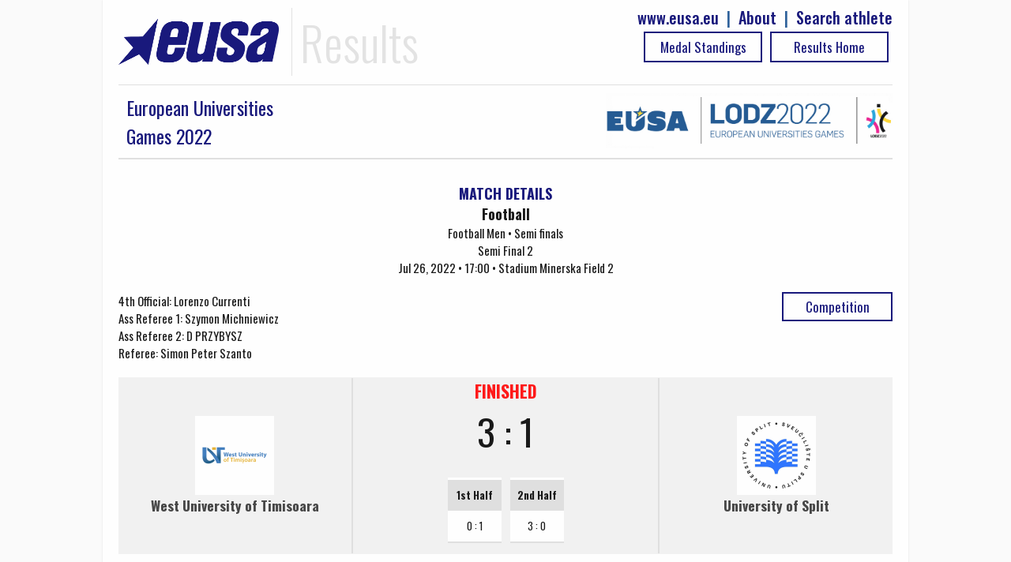

--- FILE ---
content_type: text/html; charset=UTF-8
request_url: https://results.eusa.eu/?page=game&id=11731&ln=en
body_size: 2465
content:
    <!DOCTYPE html>
<html>
<head>	
    <title>EUSA results - Game details</title>
    <meta name="description" content="">
    <meta charset="utf-8">
<meta http-equiv="X-UA-Compatible" content="IE=edge" >
<meta name="viewport" content="width=device-width, initial-scale=1">    
<meta http-equiv="cache-control" content="max-age=0" />
<meta http-equiv="cache-control" content="no-cache" />
<meta http-equiv="expires" content="0" />
<meta http-equiv="expires" content="Tue, 01 Jan 1980 1:00:00 GMT" />
<meta http-equiv="pragma" content="no-cache" />
<link rel=StyleSheet href="includes/css/jquery-ui-1.10.4.custom.css" type="text/css">
<link rel=StyleSheet href="includes/css/main2.css" type="text/css">
<link rel=StyleSheet href="includes/css/select2.css" type="text/css">
<link href="https://fonts.googleapis.com/css?family=Oswald:100,300,400,500,700,900" rel="stylesheet">
<link rel="icon" type="image/png" href="images/EUSALogo.png" />

<script src="includes/js/jquery-1.10.2.js" type="text/javascript"></script>
<script src="includes/js/jquery-ui-1.10.4.custom.js" type="text/javascript"></script>
<script src="includes/js/functions.js" type="text/javascript"></script>
<script src="includes/js/select2.min.js" type="text/javascript"></script>    <link rel=StyleSheet href="pages/game/game.css" type="text/css" media=screen>
    <script src="pages/game/game.js" type="text/javascript"></script>
</head>
<body>

    <div id="main-wrap" data-status="COMPLETE">
        <div class="row">
            <!-- Google tag (gtag.js) -->
<script async src="https://www.googletagmanager.com/gtag/js?id=G-72C0DDNK2T"></script>
<script>
  window.dataLayer = window.dataLayer || [];
  function gtag(){dataLayer.push(arguments);}
  gtag('js', new Date());

  gtag('config', 'G-72C0DDNK2T');
</script>

<div id="top-bar" class="row">
  <div id="logo">
		<img class="header-eusa" height="70px" src="images/eusa_logo.gif" /> 
    <span style="float:left;padding-left: 10px;">Results</span>  
    <div class="header-menu" style="float:right;line-height: 25px; color:#195191;font-size: 20px;font-weight: 500;">
      <a href="https://results.eusa.eu/index.php?page=search" style="float:right;" >Search athlete</a>
      <span style="padding-right:10px;float:right"> | </span>
      <a href="#" style="float:right;padding-right:10px;" id="about-link">About </a>
      <span style="padding-right:10px;float:right"> | </span>
      <a href="http://www.eusa.eu" style="padding-right:10px;float:right;">www.eusa.eu</a><br>
    <!--  <a class="header-link header-stream table_link2" href="https://www.eusa.eu/media/eusa-tv" target="_blank"> Live Streaming<div class="arrow-play"></div></a>-->
            
      <a class="table_link2 header-link" href="
        https://results.eusa.eu/">
        Results Home      </a>
      <a class="table_link2 header-link" href="https://results.eusa.eu/index.php?page=medals&event=49&ln=en">
        Medal Standings      </a>
    </div>
  </div>
  
  <div class="clear"></div>
</div>

<style type="text/css">
    progress[value]{
      background-image:
           -webkit-linear-gradient(-45deg, 
                                   transparent 33%, rgba(0, 0, 0, .1) 33%, 
                                   rgba(0,0, 0, .1) 66%, transparent 66%),
           -webkit-linear-gradient(top, 
                                   rgba(255, 255, 255, .25), 
                                   rgba(0, 0, 0, .25)),
           -webkit-linear-gradient(left, #09c, #f44);

        border-radius: 2px; 
        background-size: 35px 20px, 100% 100%, 100% 100%;
    }
</style>
<div class="modal-form" id="about-modal" title="ABOUT">

  <p><b>Owner</b>

  <p><a href="https://eusa.eu"><img width="170px" src="images/eusa_logo.gif" /></a>

  <p><b>Platform development</b>
  <p><a href="http://www.furkisport.hr" target="_parent"><img width="170px" src="images/logo.png"></a>

  <p><b>Hosting</b>
  <br>Dspot

  <p><b>Disclaimers</b>
  <br><a href="https://www.eusa.eu/media/gdpr">EUSA General Data Protection Regulation (GDPR) Policy</a>
  <br>This platform is co-funded by the Erasmus+ Programme of the European Union. The European Commission's support for the production of this publication does not constitute an endorsement of the contents, which reflect the views only of the authors, and the Commission cannot be held responsible for any use which may be made of the information contained therein.
  <br><img width="170px" src="images/erasmusplus.jpg">
</div>
<script>
$("#about-modal").dialog({
        resizable: false,
        autoOpen: false,
        top: 0,
        height: 'auto',
        width: '80%',
        modal: true,
        buttons: {
            
            "Close": function() {
                $(this).dialog( "close" );
                //$(this).dialog( "destroy" );
            }
        }
    });
    $("#about-link").click(function() {
        $("#about-modal").dialog('open');
        
    });
</script>
              
            <div class="clear"></div>
        </div>
        <div class="row">
             
<div class="row">
  <div class="event-title">
    <div style="float:left" class="mobile-full">
      <div style="float:left; width:100%">
                <a href="https://results.eusa.eu/index.php?page=multi&id=49&menu=1">
          <div class="event_title">European Universities<br>Games 2022</div>
        </a>
      </div>
    </div>
    <div style="float:right" class="mobile-full">
      <a href="https://results.eusa.eu/index.php?page=multi&id=49&menu=1">	
        <img src="https://results.eusa.eu/images/events/8kxc6tlm.jpg" />
      </a>
    </div> 
  </div>
</div>




                      <div class="game-title">
                <div class="sidebar-title" style="text-align:center;margin-top: 10px;">
                    MATCH DETAILS
                </div>
                <span style="font-weight:bold;font-size: larger";>
                    Football                </span>
                <br>
                Football Men • Semi finals<br>
                Semi Final 2                <br>
                Jul 26, 2022 • 17:00 • Stadium Minerska Field 2                  
            </div>
            <div class="game-buttons">
                <h1 class="table-switch2 text-center " style="margin-top: 0;float: right; width:140px";>
                    <a class="table_link2" href="https://results.eusa.eu/index.php?page=summery&id=6415&ln=en">
                        Competition                    </a>
                </h1>     
                            </div>
            <div id="main-data" 
     data-t1="22843" 
     data-t2="22779"
     game-id="11731"
     data-ln="en"
     data-t1-name="West University of Timisoara"
     data-t2-name="University of Split"
     >
</div>
<div class="officials">
                <br>4th Official: Lorenzo Currenti             <br>Ass Referee 1: Szymon Michniewicz             <br>Ass Referee 2: D PRZYBYSZ             <br>Referee: Simon Peter Szanto     </div>
<div class="clear20"></div>
<table style="width:100%; background: #f1f1f1;">
    <tr>
        <td width="30%" style="text-align:center">
                            <img width=100px src="https://results.eusa.eu/images/clubs/8wi9fcwd.jpg" />
                            <h3>West University of Timisoara</h3>
                    </td>    
        <td width="40%" style="text-align:center">
            <div align="center" style="border-left: 2px solid #ddd; border-right: 2px solid #ddd; font-size:35pt" id="final-result">
            </div>
        </td>
        <td width="30%" style="text-align:center">
                            <img width=100px src="https://results.eusa.eu/images/clubs/8wi3cnp4.jpg" />
                        <h3>University of Split</h3>
        </td>
    </tr>
</table>
<div class="clear"></div>
    <div style="width=100%; text-align: -webkit-center; border-bottom: 2px solid #ddd; padding: 30px 0;
    ">
        <a class="table_link table_link_active" id="t0_link" href="">
            Start list        </a>
        <a class="table_link" id="t3_link" href="">
            Play by play        </a>
    </div>
    <div class="clear20"></div>
    <div id="table_0" class="table_active"></div>
    <div id="table_3"></div>
<div class="clear"></div>            <div style="width:100%; border-top: solid 1px #f2f2f2;position: relative;top: 10px;">
	<div class="erasmus">
		<img width="100%" src="images/erasmusplus.jpg">
	</div>
	<div class="credits">
		<a href="http://www.furkisport.hr" target="_parent"><img width="100%" src="images/furki_eusa.png"></a>
	</div>
</div>
        </div>
    </div>
</body>
</html>

--- FILE ---
content_type: text/html; charset=UTF-8
request_url: https://results.eusa.eu/index.php?page=game&task=finalScore
body_size: -156
content:
    <div class="game-score-status" style="color:red">
FINISHED</div>
<div>
3 : 1</div>

<div style="align-center" >
              
                 <div class="per-set-res align-center">
                 <table class="games-table text-center"><tr><th style="text-align:center">1st Half</th></tr>
                  <tr><td>
                                                   0 : 1               </td></tr></table>
               </div>
                
                 <div class="per-set-res align-center">
                 <table class="games-table text-center"><tr><th style="text-align:center">2nd Half</th></tr>
                  <tr><td>
                                                   3 : 0               </td></tr></table>
               </div>
          
</div>
        

--- FILE ---
content_type: text/html; charset=UTF-8
request_url: https://results.eusa.eu/index.php?page=game&task=getLineUp
body_size: 970
content:
    <div class="block-45p align-left mobile-full">
        <table class="games-table">

        <tr>
            <th style="text-align:right">No</th>
            <th>Player</th>
	        <th title="Goals" style="text-align:center"><img width=20px src="https://results.eusa.eu/images/futsal/lopta.png" /></th>
            <th title="Yellow cards" style="text-align:center"><img width=20px src="https://results.eusa.eu/images/futsal/zuti.png" /></th>
            <th title="Red cards" style="text-align:center"><img width=20px src="https://results.eusa.eu/images/futsal/crveni.png" /></th>
        </tr>
                <tr class="team-stats-body">
            <td style="text-align:right;">1</td>
            <td><a class="align-left"  href="index.php?page=person&id=75361&ln=en">   Alexandru Gabriel Andrei-filip</a>
             (GK)</td>
            <td></td>
            
                        <td></td>
                        <td></td>
            
        </tr>        
                <tr class="team-stats-body">
            <td style="text-align:right;">3</td>
            <td><a class="align-left"  href="index.php?page=person&id=79241&ln=en">   Octavian Andrei Popescu</a>
            </td>
            <td></td>
            
                        <td></td>
                        <td></td>
            
        </tr>        
                <tr class="team-stats-body">
            <td style="text-align:right;">4</td>
            <td><a class="align-left"  href="index.php?page=person&id=75359&ln=en">   Raul Cristian Popa</a>
            </td>
            <td></td>
            
                        <td>1</td>
                        <td></td>
            
        </tr>        
                <tr class="team-stats-body">
            <td style="text-align:right;">9</td>
            <td><a class="align-left"  href="index.php?page=person&id=75363&ln=en">   Razvan Cosmin Pitigoi</a>
            (Out 36')</td>
            <td></td>
            
                        <td></td>
                        <td></td>
            
        </tr>        
                <tr class="team-stats-body">
            <td style="text-align:right;">10</td>
            <td><a class="align-left"  href="index.php?page=person&id=80117&ln=en">   Ionut Alexandru Gaspar</a>
            (Out 54')</td>
            <td></td>
            
                        <td></td>
                        <td></td>
            
        </tr>        
                <tr class="team-stats-body">
            <td style="text-align:right;">14</td>
            <td><a class="align-left"  href="index.php?page=person&id=79371&ln=en">   Cosmin Stefan Gladun</a>
            </td>
            <td>1</td>
            
                        <td></td>
                        <td></td>
            
        </tr>        
                <tr class="team-stats-body">
            <td style="text-align:right;">16</td>
            <td><a class="align-left"  href="index.php?page=person&id=75355&ln=en">   Mircea Stupu</a>
            </td>
            <td></td>
            
                        <td></td>
                        <td></td>
            
        </tr>        
                <tr class="team-stats-body">
            <td style="text-align:right;">17</td>
            <td><a class="align-left"  href="index.php?page=person&id=79659&ln=en">   Alexandru Piftor</a>
            (Out 73')</td>
            <td></td>
            
                        <td></td>
                        <td></td>
            
        </tr>        
                <tr class="team-stats-body">
            <td style="text-align:right;">19</td>
            <td><a class="align-left"  href="index.php?page=person&id=75351&ln=en">   Sinisa Sporin</a>
            </td>
            <td></td>
            
                        <td></td>
                        <td></td>
            
        </tr>        
                <tr class="team-stats-body">
            <td style="text-align:right;">21</td>
            <td><a class="align-left"  href="index.php?page=person&id=75347&ln=en">   Vasilica Gabriel Bizau</a>
            (Out 36')</td>
            <td></td>
            
                        <td></td>
                        <td></td>
            
        </tr>        
                <tr class="team-stats-body">
            <td style="text-align:right;">22</td>
            <td><a class="align-left"  href="index.php?page=person&id=75365&ln=en">   Florin Vasile Olariu</a>
            (Out 36')</td>
            <td></td>
            
                        <td></td>
                        <td></td>
            
        </tr>        
        
    
        
        <tr>
            <th colspan="5" style="text-align:left">Reserve</th>
        </tr>
                <tr class="team-stats-body">
            <td style="text-align:right;">5</td>
            <td><a class="align-left"  href="index.php?page=person&id=80501&ln=en">   Raul Andrei Varzaru</a>
            (In 73')</td>
            </td>
            <td></td>
            
                        <td></td>
                        <td></td>
            
        </tr>        
                <tr class="team-stats-body">
            <td style="text-align:right;">7</td>
            <td><a class="align-left"  href="index.php?page=person&id=79891&ln=en">   Razvan Andrei Morariu</a>
            (In 54')</td>
            </td>
            <td></td>
            
                        <td></td>
                        <td></td>
            
        </tr>        
                <tr class="team-stats-body">
            <td style="text-align:right;">8</td>
            <td><a class="align-left"  href="index.php?page=person&id=75349&ln=en">   Mihai Ilie Olariu</a>
            </td>
            </td>
            <td></td>
            
                        <td></td>
                        <td></td>
            
        </tr>        
                <tr class="team-stats-body">
            <td style="text-align:right;">11</td>
            <td><a class="align-left"  href="index.php?page=person&id=75343&ln=en">   Angelo Sorin Olteanu</a>
            (In 36')</td>
            </td>
            <td>1</td>
            
                        <td></td>
                        <td></td>
            
        </tr>        
                <tr class="team-stats-body">
            <td style="text-align:right;">12</td>
            <td><a class="align-left"  href="index.php?page=person&id=80273&ln=en">   David Nicolae Hotca</a>
            </td>
            </td>
            <td></td>
            
                        <td></td>
                        <td></td>
            
        </tr>        
                <tr class="team-stats-body">
            <td style="text-align:right;">13</td>
            <td><a class="align-left"  href="index.php?page=person&id=80393&ln=en">   Claudiu Dantes Matis</a>
            (In 36')</td>
            </td>
            <td></td>
            
                        <td></td>
                        <td></td>
            
        </tr>        
                <tr class="team-stats-body">
            <td style="text-align:right;">18</td>
            <td><a class="align-left"  href="index.php?page=person&id=79851&ln=en">   Mladibor Marco Giuricici</a>
            (In 36')</td>
            </td>
            <td>1</td>
            
                        <td></td>
                        <td></td>
            
        </tr>        
        
    </table>

    Coach: Cristian Gabriel Bizoi<br> 
     Coach: Ionut Vichentie Vucea<br> 
     Coach: Emanuel Patrascu<br> 
     </div>
<div class="block-45p align-right mobile-full">
    
    <table class="games-table">

        <tr>
            <th style="text-align:right">No</th>
            <th>Player</th>
	        <th title="Goals" style="text-align:center"><img width=20px src="https://results.eusa.eu/images/futsal/lopta.png" /></th>
            <th title="Yellow cards" style="text-align:center"><img width=20px src="https://results.eusa.eu/images/futsal/zuti.png" /></th>
            <th title="Red cards" style="text-align:center"><img width=20px src="https://results.eusa.eu/images/futsal/crveni.png" /></th>
        </tr>
                <tr class="team-stats-body">
            <td style="text-align:right;">2</td>
            <td><a class="align-left"  href="index.php?page=person&id=74851&ln=en">   Martino Mikelic</a>
            (Out 65')            </td>
            <td>1</td>
            
                        <td></td>
                        <td></td>
            
        </tr>        
                <tr class="team-stats-body">
            <td style="text-align:right;">7</td>
            <td><a class="align-left"  href="index.php?page=person&id=74871&ln=en">   Luka Grubisic</a>
                        </td>
            <td></td>
            
                        <td>1</td>
                        <td></td>
            
        </tr>        
                <tr class="team-stats-body">
            <td style="text-align:right;">8</td>
            <td><a class="align-left"  href="index.php?page=person&id=74839&ln=en">   Jakov Vrdoljak</a>
                        </td>
            <td></td>
            
                        <td></td>
                        <td></td>
            
        </tr>        
                <tr class="team-stats-body">
            <td style="text-align:right;">9</td>
            <td><a class="align-left"  href="index.php?page=person&id=79269&ln=en">   Toni Franolic</a>
            (Out 51')            </td>
            <td></td>
            
                        <td></td>
                        <td></td>
            
        </tr>        
                <tr class="team-stats-body">
            <td style="text-align:right;">10</td>
            <td><a class="align-left"  href="index.php?page=person&id=74873&ln=en">   Ivo Boban</a>
                        </td>
            <td></td>
            
                        <td></td>
                        <td></td>
            
        </tr>        
                <tr class="team-stats-body">
            <td style="text-align:right;">11</td>
            <td><a class="align-left"  href="index.php?page=person&id=74865&ln=en">   Daniel Maganic</a>
                        </td>
            <td></td>
            
                        <td></td>
                        <td></td>
            
        </tr>        
                <tr class="team-stats-body">
            <td style="text-align:right;">15</td>
            <td><a class="align-left"  href="index.php?page=person&id=74849&ln=en">   Josip Brdar</a>
            (Out 58')            </td>
            <td></td>
            
                        <td>1</td>
                        <td></td>
            
        </tr>        
                <tr class="team-stats-body">
            <td style="text-align:right;">18</td>
            <td><a class="align-left"  href="index.php?page=person&id=74845&ln=en">   Hrvoje Roncevic</a>
            (Out 65')            </td>
            <td></td>
            
                        <td></td>
                        <td></td>
            
        </tr>        
                <tr class="team-stats-body">
            <td style="text-align:right;">23</td>
            <td><a class="align-left"  href="index.php?page=person&id=74863&ln=en">   Roko Mikacic</a>
             (GK)            </td>
            <td></td>
            
                        <td></td>
                        <td></td>
            
        </tr>        
                <tr class="team-stats-body">
            <td style="text-align:right;">30</td>
            <td><a class="align-left"  href="index.php?page=person&id=74857&ln=en">   Mate Grabovac</a>
                        </td>
            <td></td>
            
                        <td></td>
                        <td></td>
            
        </tr>        
                <tr class="team-stats-body">
            <td style="text-align:right;">32</td>
            <td><a class="align-left"  href="index.php?page=person&id=74859&ln=en">   Duje Bilic</a>
                        </td>
            <td></td>
            
                        <td></td>
                        <td></td>
            
        </tr>        
        
    
        
        <tr>
            <th colspan="5" style="text-align:left">Reserve</th>
        </tr>
                <tr class="team-stats-body">
            <td style="text-align:right;">4</td>
            <td><a class="align-left"  href="index.php?page=person&id=80285&ln=en">   Petar Duran</a>
                        </td>
            <td></td>
            
                        <td></td>
                        <td></td>
            
        </tr>        
                <tr class="team-stats-body">
            <td style="text-align:right;">6</td>
            <td><a class="align-left"  href="index.php?page=person&id=79637&ln=en">   Mihovil Kljenak</a>
                        </td>
            <td></td>
            
                        <td></td>
                        <td></td>
            
        </tr>        
                <tr class="team-stats-body">
            <td style="text-align:right;">13</td>
            <td><a class="align-left"  href="index.php?page=person&id=74847&ln=en">   Tomislav Pranjic</a>
            (In 58')            </td>
            <td></td>
            
                        <td></td>
                        <td></td>
            
        </tr>        
                <tr class="team-stats-body">
            <td style="text-align:right;">16</td>
            <td><a class="align-left"  href="index.php?page=person&id=74855&ln=en">   Josip Vojkovic</a>
            (In 51')            </td>
            <td></td>
            
                        <td></td>
                        <td></td>
            
        </tr>        
                <tr class="team-stats-body">
            <td style="text-align:right;">17</td>
            <td><a class="align-left"  href="index.php?page=person&id=74867&ln=en">   Ante Drzak</a>
            (In 65')            </td>
            <td></td>
            
                        <td></td>
                        <td></td>
            
        </tr>        
                <tr class="team-stats-body">
            <td style="text-align:right;">21</td>
            <td><a class="align-left"  href="index.php?page=person&id=74861&ln=en">   Jakov Marasovic</a>
            (In 65')            </td>
            <td></td>
            
                        <td></td>
                        <td></td>
            
        </tr>        
                <tr class="team-stats-body">
            <td style="text-align:right;">31</td>
            <td><a class="align-left"  href="index.php?page=person&id=74869&ln=en">   Vinko Vujcic</a>
                        </td>
            <td></td>
            
                        <td></td>
                        <td></td>
            
        </tr>        
        
    </table>

    Coach: Ante Rada<br> 
     Coach: Marko Erceg<br> 
     Coach: Domagoj Omrcen<br> 
     </div>